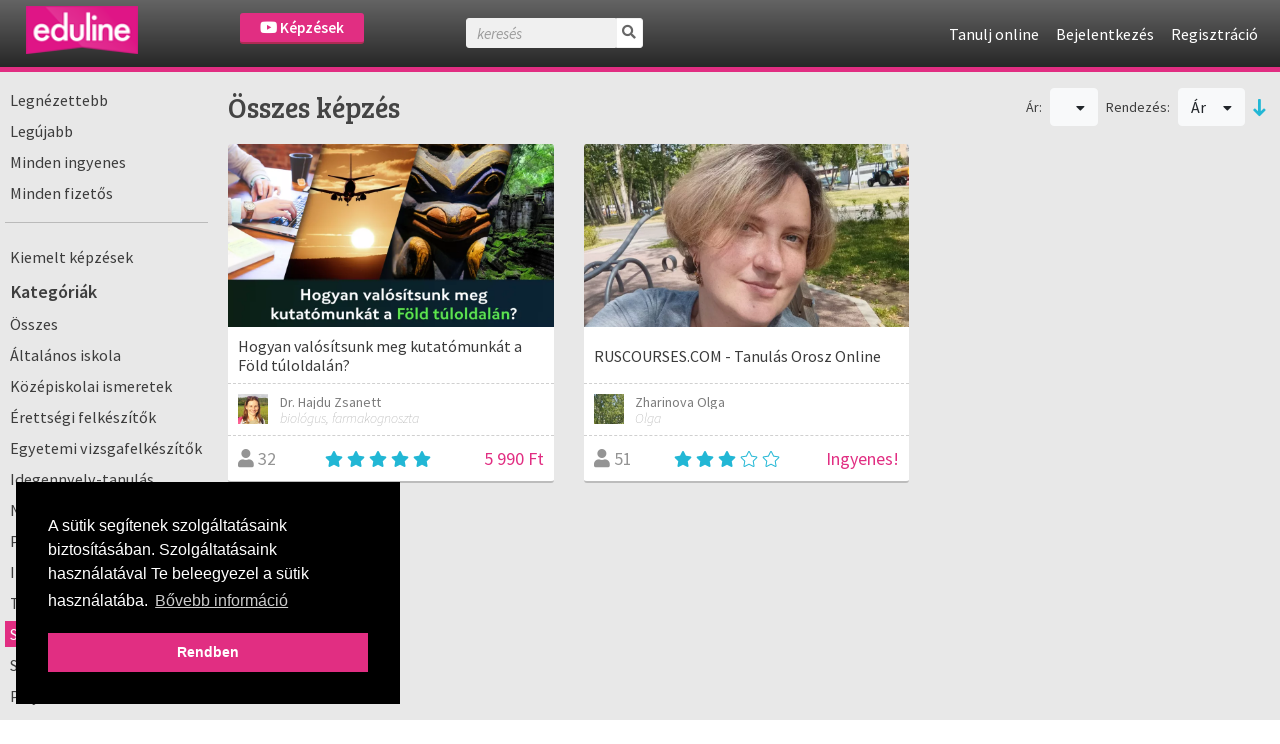

--- FILE ---
content_type: text/html; charset=UTF-8
request_url: https://onlinetanfolyam.eduline.hu/kepzesek/kategoria/97?sort=course_min_price&type=fizetos&direction=desc
body_size: 9436
content:
<!DOCTYPE html>
<html>
<head>
        
<meta http-equiv="Content-Type" content="text/html; charset=utf-8" /> 
<meta name="theme-color" content="#e12e82"/>
<meta name="viewport" content="width=device-width, initial-scale=1, shrink-to-fit=no"/>
<meta name="keywords" content="online, tanulás, oktatás, oktatási platform, képzés, oktatási anyagok, online oktatás, oktatási videók"/>
<meta property="og:type" content="website"/>
<meta property="fb:app_id" content="451507354963082"/>
<meta name="facebook-domain-verification" content="2x3sznf8afn9x2lb7k6rentk7qq5dt"/>
<meta property="og:title" content="Online tanulás Szakmai gyakorlat témakörben"/>
<meta property="og:url" content="https://onlinetanfolyam.eduline.hu/kepzesek/kategoria/97"/>
<meta property="og:image" content="https://onlinetanfolyam.eduline.hu/"/>
<meta property="og:description" content="Böngéssz a számtalan online videó képzés és tréning között a Webuni-n, és találj rá a számodra hasznos tudásra."/>
<meta name="description" content="Böngéssz a számtalan online videó képzés és tréning között a Webuni-n, és találj rá a számodra hasznos tudásra."/>
<meta name="robots" content="noindex"/>
<meta name="robots" content="nofollow"/>
    <meta name="google-site-verification" content="M12lJOSZvVCbvtnFaVgcqu7lgRHT3IPyblTDvTJLyN0"/>
    <link rel="canonical" href="https://onlinetanfolyam.eduline.hu/kepzesek/kategoria/szakmai-gyakorlat">

<!--<link rel="stylesheet" href="//cdnjs.cloudflare.com/ajax/libs/highlight.js/11.3.1/styles/default.min.css">-->
<!--<script src="//cdnjs.cloudflare.com/ajax/libs/highlight.js/11.3.1/highlight.min.js"></script>-->

<title>Online tanulás Szakmai gyakorlat témakörben - eduline.hu</title>


                <link rel="icon" type="image/png" sizes="96x96" href="/img/favicon/eduline/favicon-96x96.png">
            <link rel="icon" type="image/png" sizes="32x32" href="/img/favicon/eduline/favicon-32x32.png">
            <link rel="icon" type="image/png" sizes="16x16" href="/img/favicon/eduline/favicon-16x16.png">
        
<link rel="preconnect" href="https://fonts.gstatic.com">
            <link href="https://fonts.googleapis.com/css2?family=Source+Sans+Pro:ital,wght@0,300;0,400;0,600;1,200;1,300;1,400;1,600&display=swap" rel="stylesheet">
    

    <link rel="stylesheet" type="text/css" href="/css/Vendor/cookieconsent.min.css"/>


            <link rel="stylesheet" type="text/css" href="/css/eduline.css?t=1755174774"/>        <link rel="stylesheet" type="text/css" href="/css/Vendor/tiny-slider.css"/>    <link rel="stylesheet" type="text/css" href="/css/Vendor/owl.carousel.min.css"/>    <link rel="stylesheet" type="text/css" href="/css/Vendor/owl.theme.default.min.css"/>    <link rel="stylesheet" type="text/css" href="/css/Vendor/select2.min.css"/>    <link rel="stylesheet" type="text/css" href="/css/Vendor/fancybox.css"/>    <link rel="stylesheet" type="text/css" href="/css/fontawesome-all.min.css"/>
            <link rel="stylesheet" type="text/css" href="//fonts.googleapis.com/css?family=Source+Sans+Pro:300,400,500,600,700&amp;subset=latin,latin-ext"/>        <link rel="stylesheet" type="text/css" href="//fonts.googleapis.com/css?family=Bree+Serif&amp;subset=latin,latin-ext"/>    


    <script type="text/javascript" src="/js/Vendor/jquery.js"></script>    <script type="text/javascript" src="/js/Vendor/jquery.color.js"></script>    <script type="text/javascript" src="/js/Vendor/jquery.tap.js"></script>    <script type="text/javascript" src="/js/Vendor/jquery.history.js"></script>        <script type="text/javascript" src="/js/Vendor/select2.min.js"></script>    <script type="text/javascript" src="/js/Vendor/fancybox.umd.js"></script>                                                            <script type="text/javascript" src="/js/webuni.js?t=1752589233"></script>    
    
    
        
    
<script type="text/javascript" src="/js/Vendor/responsivemobilemenu.js"></script><script type="text/javascript" src="/modules/bootstrap/js/bootstrap.bundle.min.js"></script><script type="text/javascript" src="/js/Vendor/handlebars.min.js"></script><script type="text/javascript" src="/js/Vendor/vue.min.js"></script><script type="text/javascript" src="/js/Vendor/vuejs-datepicker.min.js"></script><script type="text/javascript" src="/js/Vendor/axios.min.js"></script><script type="text/javascript" src="/js/Vendor/vue-select.js"></script><script type="text/javascript" src="/js/Vendor/vue-tables-2.min.js"></script><script type="text/javascript" src="/js/Vendor/vue2Dropzone.js"></script><script type="text/javascript" src="/js/Vendor/transition.min.js"></script><script type="text/javascript" src="/js/Vendor/dropdown.min.js"></script><script type="text/javascript" src="/js/Vendor/js.cookie.js"></script><script type="text/javascript" src="/js/Vendor/vue-router.min.js"></script><script type="text/javascript" src="/js/Vendor/tiny-slider.js"></script><script type="text/javascript" src="https://cdnjs.cloudflare.com/ajax/libs/tiny-slider/2.9.2/min/tiny-slider.js"></script><script type="text/javascript" src="/js/Vendor/owl.carousel.min.js"></script>

<script type="text/javascript">
    function loadScript(src, async = true) {
        return new Promise((resolve, reject) => {
            const script = document.createElement('script');
            script.src = src;
            script.async = async;
            script.onload = () => resolve(script);
            document.head.appendChild(script);
        });
    }

    function loadStylesheet(href) {
        return new Promise((resolve) => {
            const link = document.createElement('link');
            link.rel = 'stylesheet';
            link.href = href;
            link.onload = resolve;
            document.head.appendChild(link);
        });
    }

    // Set global variables
    if (typeof jwplayer !== 'undefined') {
        //jwplayer.key = 'Jec3IykesrkSHjAXc81vMef/XMRWkcjl1j67+XEA28Webany8hgigfTnkJA=';
    }

    webuni.webroot = '/';
    webuni.confirm = '/pages/confirm';
    webuni.profil_notification = '/notifications/get_profil_notification';
    webuni.price_packages_deletion_confirmation_warning = 'Biztosan törölni szeretnéd a díjcsomagokat?';
    webuni.countryOfDomain = 'hu';
        webuni.translator.translations = {"Bet\u00f6lt\u00e9s...":"Bet\u00f6lt\u00e9s...","course-manager.lessons.count":"%s lecke"};
    

    Vue.component('v-select', VueSelect.VueSelect);
    Vue.component('vue-dropzone', vue2Dropzone);
    const router = new VueRouter({mode: 'history'});
</script>





</head>
<body data-lang="hu" class="l-settings d-flex flex-column  ">

                <script>
            !function(f,b,e,v,n,t,s){if(f.fbq)return;n=f.fbq=function(){n.callMethod?
            n.callMethod.apply(n,arguments):n.queue.push(arguments)};if(!f._fbq)f._fbq=n;
            n.push=n;n.loaded=!0;n.version='2.0';n.queue=[];t=b.createElement(e);t.async=!0;
            t.src=v;s=b.getElementsByTagName(e)[0];s.parentNode.insertBefore(t,s)}(window,
            document,'script','https://connect.facebook.net/en_US/fbevents.js');

            fbq('init', '258533607825896');
            fbq('track', "PageView");

            async function sendFacebookEvent(event = 'UnknownEvent', customData = null, pixelId = null) {

                if (pixelId) {
                    fbq('init', pixelId);
                }

                const payload = {
                    id: new Date().getTime(),
                    event
                };

                if (customData) {
                    payload.custom = customData;

                    if (pixelId) {
                        payload.custom.pixel_id = pixelId;
                    }
                }

                fbq('track', payload.event, customData, {eventID: payload.id});

                response = await fetch(
                    '/trackings/facebook/add',
                     {
                         method: 'POST',
                         headers: {'Content-Type': 'application/json'},
                         body: JSON.stringify(payload)
                     }
                );

                const result = await response.json();
                console.debug(result);
            }
            </script>
            <noscript><img height="1" width="1" alt="" style="display:none" src="https://www.facebook.com/tr?id=258533607825896&ev=PageView&noscript=1" /></noscript>                
<div id="popup">
    <div id="popup-bg"></div>
    <div class="popup-fixed">
        <div class="popup-all">
            <div id="popup-content"></div>
            <div id="popup-close"><i class="fa fa-times"></i></div>

                    </div>
    </div>
</div>

    <div id="webuni-modal" class="modal" tabindex="-1" role="dialog">
    <div class="modal-dialog" role="document">
        <div class="modal-content">
            <div class="modal-header">
                <h5 class="modal-title"></h5>
                <button type="button" class="close" data-dismiss="modal" aria-label="Close">
                    <span aria-hidden="true">&times;</span>
                </button>
            </div>
            <div class="modal-body">
                <p></p>
            </div>
            <div class="modal-footer">
            </div>
        </div>
    </div>
</div>

    
    <header class="header">
    <div class="header-image">
            <a href="/" target="_top"><img src="/img/logos/eduline-logo-105x45.png" class="" alt="Logó" height="48"/></a></div>
            <div class="header-course-button">
            <a href="/kepzesek" class="button"><i class="fab fa-youtube"></i> Képzések</a>    </div>
<div class="header-course-button-mobile">
            <a href="/kepzesek" class="button"><i class="fab fa-youtube"></i></a>    </div>            <div class="header-searchform">
        <form action="/kepzesek" id="searchform" method="get" accept-charset="utf-8">
        <div class="inline-form">
            <input name="search" placeholder="keresés" value="" class="fa-times" type="text" id="CourseSearch"/>            <a href="#" class="searchbutton">
                <i class="fa fa-search"></i>
            </a>
            <a href="#" class="searchclosebutton">
                <i class="fa fa-times" aria-hidden="true"></i>
            </a>
        </div>
        </form>    </div>
        <nav class="nav-menu center">
            <div class="d-flex">
                
                <div>
                    <ul class="menu">
                                                                                    <li class="l1">
                        <a href="/tanulj-online" class="mmk-helper-link" target="_self">Tanulj online</a>                            </li>
                                                        <li class="login">
                    <a href="/bejelentkezes">Bejelentkezés</a>            </li>
            <li>
                    <a href="/regisztracio">Regisztráció</a>                </li>
                        </ul>
                </div>
            </div>
        </nav>
    </header>
    
    <main>
        




<div class="container-fluid courses-index-container">
    <div class="row">
                    <div class="col-12 col-md-3 col-xl-2 course-index col-side-menu d-none d-md-block">
                <ul class="side-menu courses">
                                                                        <li class="vertical-line">
                                <a href="/kepzesek/szuro/most-popular" class="">Legnézettebb</a>                            </li>
                                                    <li class="vertical-line">
                                <a href="/kepzesek/szuro/newest" class="">Legújabb</a>                            </li>
                                                    <li class="vertical-line">
                                <a href="/kepzesek/szuro/free" class="">Minden ingyenes</a>                            </li>
                                                    <li class="vertical-line">
                                <a href="/kepzesek/szuro/paid" class="">Minden fizetős</a>                            </li>
                                            
                    
                    
                                            <hr>
                        <li>
                            <a href="/kepzesek" class=" ">Kiemelt képzések</a>                        </li>
                    
                    
                                                
                                                                        <div class="mt-2"></div>
                        
                        <div class="rmm" data-menu-style="minimal"
                             data-menu-title="Kategóriák">
                            <ul>
                                                                                                <div class="title">Kategóriák</div>
                                                                                                            <li><a href="/kepzesek" class="">Összes</a>                                        </li>
                                                                    
                                                                                                            <li>
                                            <a href="/kepzesek/kategoria/94" class="">Általános iskola</a>                                        </li>
                                                                            <li>
                                            <a href="/kepzesek/kategoria/83" class="">Középiskolai ismeretek</a>                                        </li>
                                                                            <li>
                                            <a href="/kepzesek/kategoria/95" class="">Érettségi felkészítők</a>                                        </li>
                                                                            <li>
                                            <a href="/kepzesek/kategoria/84" class="">Egyetemi vizsgafelkészítők</a>                                        </li>
                                                                            <li>
                                            <a href="/kepzesek/kategoria/85" class="">Idegennyelv-tanulás</a>                                        </li>
                                                                            <li>
                                            <a href="/kepzesek/kategoria/98" class="">Nyelvvizsga felkészítők</a>                                        </li>
                                                                            <li>
                                            <a href="/kepzesek/kategoria/100" class="">Programozás</a>                                        </li>
                                                                            <li>
                                            <a href="/kepzesek/kategoria/87" class="">Informatika</a>                                        </li>
                                                                            <li>
                                            <a href="/kepzesek/kategoria/99" class="">Tanulástámogatás</a>                                        </li>
                                                                            <li>
                                            <a href="/kepzesek/kategoria/97" class="active">Szakmai gyakorlat</a>                                        </li>
                                                                            <li>
                                            <a href="/kepzesek/kategoria/96" class="">Szakdolgozatírás</a>                                        </li>
                                                                            <li>
                                            <a href="/kepzesek/kategoria/86" class="">Pályakezdés</a>                                        </li>
                                                                            <li>
                                            <a href="/kepzesek/kategoria/101" class="">Hobbi</a>                                        </li>
                                                                    

                                
                                
                                                            </ul>
                        </div>
                                    </ul>
            </div><!-- col-12 -->
                                    <div class="content-container col-12 col-md-9 col-xl-10 mt-10">
                                    <div class="row d-none filter-details">
                                                    <div class="col-12 text-center hider close-button-container">
                                <button class="btn btn-block btn-outline-primary"><i class="fa fa-times"></i> Bezárás</button>
                                <div class="loader" style="display: none">
	<svg version="1.1" xmlns="http://www.w3.org/2000/svg"
		 xmlns:xlink="http://www.w3.org/1999/xlink" x="0px" y="0px"
		 width="40px" height="40px" viewBox="0 0 50 50" style="enable-background:new 0 0 50 50;"
		 xml:space="preserve">
		<path fill="#000"
			  d="M25.251,6.461c-10.318,0-18.683,8.365-18.683,18.683h4.068c0-8.071,6.543-14.615,14.615-14.615V6.461z">
			<animateTransform attributeType="xml"
							  attributeName="transform"
							  type="rotate"
							  from="0 25 25"
							  to="360 25 25"
							  dur="0.6s"
							  repeatCount="indefinite">
		</path>
	</svg>
</div>
                            </div>
                        
                        <div class="col-12">
                                                                                            <div class="ui fluid dropdown btn btn-light btn-block">
                                    <i class="far fa-chevron-down float-right"></i>
                                    <div class="default text">Kategória: Szakmai gyakorlat</div>
                                    <div class="menu">
                                        <a href="/kepzesek/kategoria/all" class="item ">Összes</a>
                                                                                
                                                                                                                                <a href="/kepzesek/kategoria/94?sort=course_min_price&amp;type=fizetos&amp;direction=desc" class="item ">Általános iskola</a>                                                                                                                                                                            <a href="/kepzesek/kategoria/83?sort=course_min_price&amp;type=fizetos&amp;direction=desc" class="item ">Középiskolai ismeretek</a>                                                                                                                                                                            <a href="/kepzesek/kategoria/95?sort=course_min_price&amp;type=fizetos&amp;direction=desc" class="item ">Érettségi felkészítők</a>                                                                                                                                                                            <a href="/kepzesek/kategoria/84?sort=course_min_price&amp;type=fizetos&amp;direction=desc" class="item ">Egyetemi vizsgafelkészítők</a>                                                                                                                                                                            <a href="/kepzesek/kategoria/85?sort=course_min_price&amp;type=fizetos&amp;direction=desc" class="item ">Idegennyelv-tanulás</a>                                                                                                                                                                            <a href="/kepzesek/kategoria/98?sort=course_min_price&amp;type=fizetos&amp;direction=desc" class="item ">Nyelvvizsga felkészítők</a>                                                                                                                                                                            <a href="/kepzesek/kategoria/100?sort=course_min_price&amp;type=fizetos&amp;direction=desc" class="item ">Programozás</a>                                                                                                                                                                            <a href="/kepzesek/kategoria/87?sort=course_min_price&amp;type=fizetos&amp;direction=desc" class="item ">Informatika</a>                                                                                                                                                                            <a href="/kepzesek/kategoria/99?sort=course_min_price&amp;type=fizetos&amp;direction=desc" class="item ">Tanulástámogatás</a>                                                                                                                                                                            <a href="/kepzesek/kategoria/97?sort=course_min_price&amp;type=fizetos&amp;direction=desc" class="item active">Szakmai gyakorlat</a>                                                                                                                                                                            <a href="/kepzesek/kategoria/96?sort=course_min_price&amp;type=fizetos&amp;direction=desc" class="item ">Szakdolgozatírás</a>                                                                                                                                                                            <a href="/kepzesek/kategoria/86?sort=course_min_price&amp;type=fizetos&amp;direction=desc" class="item ">Pályakezdés</a>                                                                                                                                                                            <a href="/kepzesek/kategoria/101?sort=course_min_price&amp;type=fizetos&amp;direction=desc" class="item ">Hobbi</a>                                                                                                                        </div>
                                </div>
                            
                            
                            
                                                                                                                            <div class="ui fluid dropdown btn btn-light btn-block">
                                    <i class="far fa-chevron-down float-right"></i>
                                    <div class="default text">Ár: </div>
                                    <div class="menu">
                                                                                    <a class="item "
                                               href="/kepzesek/kategoria/97?sort=course_min_price&direction=desc">
                                                Összes                                            </a>
                                                                                    <a class="item "
                                               href="/kepzesek/kategoria/97?sort=course_min_price&type=free&direction=desc">
                                                Ingyenes                                            </a>
                                                                                    <a class="item "
                                               href="/kepzesek/kategoria/97?sort=course_min_price&type=paid&direction=desc">
                                                Fizetős                                            </a>
                                                                            </div>
                                </div>

                            
                            
                            
                                                            <div class="ui fluid dropdown btn btn-light btn-block">
                                    <i class="far fa-chevron-down float-right"></i>
                                    <div class="default text">Rendezés: Ár</div>
                                    <div class="menu">
                                                                                    <a class="fluid item "
                                               href="/kepzesek/kategoria/97?sort=Course.students_count&type=fizetos&direction=desc">
                                                Népszerűség                                            </a>
                                                                                    <a class="fluid item "
                                               href="/kepzesek/kategoria/97?sort=title&type=fizetos&direction=desc">
                                                ABC                                            </a>
                                                                                    <a class="fluid item "
                                               href="/kepzesek/kategoria/97?sort=Course.rating_avg&type=fizetos&direction=desc">
                                                Értékelés                                            </a>
                                                                                    <a class="fluid item  active"
                                               href="/kepzesek/kategoria/97?sort=course_min_price&type=fizetos&direction=desc">
                                                Ár                                            </a>
                                                                            </div>
                                </div>

                                <div class="ui fluid dropdown btn btn-light btn-block">
                                    <i class="far fa-chevron-down float-right"></i>
                                    <div class="default text">Rendezés iránya: Csökkenő</div>
                                    <div class="menu">
                                        <a href="/courses/indexWithCategory/97?sort=course_min_price&amp;type=fizetos&amp;direction=asc" class="item desc">Csökkenő</a>                                        <a href="/courses/indexWithCategory/97?sort=course_min_price&amp;type=fizetos&amp;direction=asc" class="item desc">Növekvő</a>                                    </div>
                                </div>
                                                    </div>

                                                    <div class="col-12">
                                <div class="row square-buttons-container">
                                                                            <div class="col-6 square-button-container pr-1">
                                                                                        <a href="/kepzesek/szuro/most-popular" class="btn btn-light btn-square btn-block "><i class="fal fa-eye"></i><br />Legnézettebb</a>                                        </div>
                                                                            <div class="col-6 square-button-container pl-1">
                                                                                        <a href="/kepzesek/szuro/newest" class="btn btn-light btn-square btn-block "><i class="fal fa-newspaper"></i><br />Legújabb</a>                                        </div>
                                                                            <div class="col-6 square-button-container pr-1">
                                                                                        <a href="/kepzesek/szuro/free" class="btn btn-light btn-square btn-block "><i class="fal fa-gift"></i><br />Minden ingyenes</a>                                        </div>
                                                                            <div class="col-6 square-button-container pl-1">
                                                                                        <a href="/kepzesek/szuro/paid" class="btn btn-light btn-square btn-block "><i class="fal fa-money-bill-alt"></i><br />Minden fizetős</a>                                        </div>
                                                                    </div>
                            </div>
                        
                        <div class="col-12 text-center">
                            <div class="loader-container">
                                <div class="loader" style="display: none">
	<svg version="1.1" xmlns="http://www.w3.org/2000/svg"
		 xmlns:xlink="http://www.w3.org/1999/xlink" x="0px" y="0px"
		 width="40px" height="40px" viewBox="0 0 50 50" style="enable-background:new 0 0 50 50;"
		 xml:space="preserve">
		<path fill="#000"
			  d="M25.251,6.461c-10.318,0-18.683,8.365-18.683,18.683h4.068c0-8.071,6.543-14.615,14.615-14.615V6.461z">
			<animateTransform attributeType="xml"
							  attributeName="transform"
							  type="rotate"
							  from="0 25 25"
							  to="360 25 25"
							  dur="0.6s"
							  repeatCount="indefinite">
		</path>
	</svg>
</div>
                            </div>
                        </div>

                        <div class="col-12 text-center hider close-button-container">
                            <button class="btn btn-block btn-outline-primary"><i class="fa fa-times"></i> Bezárás</button>
                        </div>

                        <!--<div class="hider-container">
                            <div class="hider hider-icon">
                                <i class="fa fa-circle"></i>
                                <i class="fal fa-chevron-circle-up"></i>
                            </div>
                        </div>-->
                    </div>

                    <div class="row mt-3 mb-2 align-items-center filter-header">
                        <div class="col-12 mb-3 d-md-none refine-container">
                            <button class="btn btn-block btn-outline-primary btn-refine"><i class="far fa-filter"></i> Szűrés</button>
                        </div>
                                                    <div class="col-12 col-lg mt-md-2 mt-lg-0 order-md-last order-lg-first filter-name">
                                                                    Összes képzés                                                            </div>
                            <div class="col-12 col-lg-auto ml-lg-auto d-none d-md-flex align-items-center filters">

                                

                                
                                
                                
                                                                        
                                    <span>Ár:</span>
                                    <div class="ui dropdown btn btn-light ml-2 mr-2">
                                                                                <i class="dropdown icon"></i>
                                        <div class="menu">
                                                                                            <a class="item "
                                                   href="/kepzesek/kategoria/97?sort=course_min_price&direction=desc">
                                                    Összes                                                </a>
                                                                                            <a class="item "
                                                   href="/kepzesek/kategoria/97?sort=course_min_price&type=free&direction=desc">
                                                    Ingyenes                                                </a>
                                                                                            <a class="item "
                                                   href="/kepzesek/kategoria/97?sort=course_min_price&type=paid&direction=desc">
                                                    Fizetős                                                </a>
                                                                                    </div>
                                    </div>
                                
                                
                                                                    <span>Rendezés:</span>
                                    <div class="ui dropdown btn btn-light ml-2 mr-2">
                                        Ár                                        <i class="dropdown icon"></i>
                                        <div class="menu">
                                                                                            <a class="item "
                                                   href="/kepzesek/kategoria/97?sort=Course.students_count&type=fizetos&direction=desc">
                                                    Népszerűség                                                </a>
                                                                                            <a class="item "
                                                   href="/kepzesek/kategoria/97?sort=title&type=fizetos&direction=desc">
                                                    ABC                                                </a>
                                                                                            <a class="item "
                                                   href="/kepzesek/kategoria/97?sort=Course.rating_avg&type=fizetos&direction=desc">
                                                    Értékelés                                                </a>
                                                                                            <a class="item  active"
                                                   href="/kepzesek/kategoria/97?sort=course_min_price&type=fizetos&direction=desc">
                                                    Ár                                                </a>
                                                                                    </div>
                                    </div>
                                    <a href="/courses/indexWithCategory/97?sort=course_min_price&amp;type=fizetos&amp;direction=asc" class="desc"><i class="fa fa-long-arrow-down order"></i></a>                                                            </div>
                                            </div>

                                
                                    <div class="row">
                      <div class="col-12">
                                                      <div class="search-course-blocks row">
                                                                  <div class="course-box-item col-12 col-sm-6 col-md-6 col-lg-6 col-xl-4 col-xxl-3">
                                          <div class="course-box">
        <div class="cover">
    <img src="https://onlinetanfolyam.eduline.hu/media/courses/1573/0ef6c747a0f4ddb789c8a0453859d096eca2453d.png.thumbnail_50.webp" alt="course-image" class="img-fluid" decoding="async"/>        <div class="course-image-overlay">
                    <a href="https://onlinetanfolyam.eduline.hu/kepzes/hogyan-vegezzek-kutatomunkat-a-fold-tuloldalan">
					<div class="cover-text">
						<i class="far fa-eye mr-2"></i> Megtekint
					</div></a>            </div>
</div>
<div class="title-wrapper">
    <div class="title">
        Hogyan valósítsunk meg kutatómunkát a Föld túloldalán?    </div>
    <div class="subtitle">
        Ötletektől az indulásig    </div>
</div><div class="middle-box-wrapper row m-0">
    <div class="teacher-wrapper col-8 col-sm-9 col-md-10 col-lg-9 p-0">
                    <div class="teacher row m-0 current" >
                <div class="image col-2 col-sm-2 p-0">
                    <img src="https://onlinetanfolyam.eduline.hu/media/users/24109/c417ebd7c7126d7b683a28b1be75bd889f055adb.jpg" alt="Dr. Hajdu Zsanett" width="30" height="30"/>                </div>
                <div class="text-wrapper col-10 col-sm-10 p-0 pl-1">
                    <div class="name">Dr. Hajdu Zsanett</div>
                    <div class="description">biológus, farmakognoszta</div>
                </div>
            </div>
            </div>

    
    <div class="wishList-wrapper d-none">
            <a href="/wishlists/toggle_status/1573"
           data-course-id="1573"
           class="btn btn-outline-primary btn-block btn-sm btn-wishList">
            <i class="fal fa-heart mr-1"></i><span>Kívánságlistára</span>
        </a>
        <div class="in-progress-badge-wrapper" style="display: none;" data-course-id="1573">
            <div class="badge-wrapper d-flex align-items-center ml-auto">
                


<span class=" badge badge-info">elbírálás alatt</span>


            </div>
        </div>
    </div>
</div><div class="bottom-box">
                        <div class="members">
            <i class="fa fa-user"></i>
            32        </div>
                            <div class="rate">
            <i class="fa fa-star mr-1"></i><i class="fa fa-star mr-1"></i><i class="fa fa-star mr-1"></i><i class="fa fa-star mr-1"></i><i class="fa fa-star mr-1"></i>        </div>
                        <div class="price">
                            5 990 Ft                    </div>
    </div>    </div>
                                  </div>
                                                                  <div class="course-box-item col-12 col-sm-6 col-md-6 col-lg-6 col-xl-4 col-xxl-3">
                                          <div class="course-box">
        <div class="cover">
    <img src="https://onlinetanfolyam.eduline.hu/media/courses/7009/67f04932f2472a725c497f87b9c43c14c9c9c348.jpg.thumbnail_50.webp" alt="course-image" class="img-fluid" decoding="async"/>        <div class="course-image-overlay">
                    <a href="https://onlinetanfolyam.eduline.hu/kepzes/tanulas-orosz-online">
					<div class="cover-text">
						<i class="far fa-eye mr-2"></i> Megtekint
					</div></a>            </div>
</div>
<div class="title-wrapper">
    <div class="title">
        RUSCOURSES.COM - Tanulás Orosz Online    </div>
    <div class="subtitle">
        Tanulás Orosz Online    </div>
</div><div class="middle-box-wrapper row m-0">
    <div class="teacher-wrapper col-8 col-sm-9 col-md-10 col-lg-9 p-0">
                    <div class="teacher row m-0 current" >
                <div class="image col-2 col-sm-2 p-0">
                    <img src="https://onlinetanfolyam.eduline.hu/media/users/178578/9e9edea4320653dc4d6e8eed47ff52e17e0e6b67.jpg.thumbnail.webp" alt="Zharinova Olga" width="30" height="30"/>                </div>
                <div class="text-wrapper col-10 col-sm-10 p-0 pl-1">
                    <div class="name">Zharinova Olga</div>
                    <div class="description">Olga</div>
                </div>
            </div>
            </div>

    
    <div class="wishList-wrapper d-none">
            <a href="/wishlists/toggle_status/7009"
           data-course-id="7009"
           class="btn btn-outline-primary btn-block btn-sm btn-wishList">
            <i class="fal fa-heart mr-1"></i><span>Kívánságlistára</span>
        </a>
        <div class="in-progress-badge-wrapper" style="display: none;" data-course-id="7009">
            <div class="badge-wrapper d-flex align-items-center ml-auto">
                


<span class=" badge badge-info">elbírálás alatt</span>


            </div>
        </div>
    </div>
</div><div class="bottom-box">
                        <div class="members">
            <i class="fa fa-user"></i>
            51        </div>
                            <div class="rate">
            <i class="fa fa-star mr-1"></i><i class="fa fa-star mr-1"></i><i class="fa fa-star mr-1"></i><i class="fal fa-star mr-1"></i><i class="fal fa-star mr-1"></i>        </div>
                        <div class="price">
                            Ingyenes!                    </div>
    </div>    </div>
                                  </div>
                                                            </div>
                          
                      </div>
                    </div>
                            </div>
        
    </div><!-- row -->

    <div class="row">
        <div class="paginator col-12">
                    </div>
    </div>

    
    
</div>


<script type="text/javascript" src="/js/webuni.courses-index.js"></script>    </main>

        <footer>
<div class="footer-line"></div>
<div class="container-fluid footer">
    <div class="row ml-2 mr-2 pt-sm-3 pb-sm-3">
        <div class="col-12 col-sm-7 pt-3 pb-3 s-left">
                            <div class="row text-center text-sm-left">
                    <div class="col-12 col-sm-auto col-xl-3 mt-sm-3 mt-lg-0">
                        <a href="http://eduline.hu" target="_blank"><img src="/img/logos/eduline-logo-2050x890.png" alt="Logó" style="width: 100%; max-width: 170px"/></a>                    </div>
                    <div class="col-12 col-sm-auto col-xl-4 mb-3">
                        <div class="font-weight-bold">Kövess bennünket!</div>
                        <span class="fa-stack fa-lg mt-2 mr-2">
                            <a href="//www.facebook.com/eduline.hu/" target="_blank" title="eduline.hu | Facebook">
                                <i class="fa fa-circle fa-stack-2x"></i>
                                <i class="fab fa-facebook-f fa-stack-1x fa-inverse"></i>
                            </a>
                        </span>
                        <span class="fa-stack fa-lg mt-2 mr-2">
                            <a href="https://twitter.com/edulinehvg" target="_blank" title="eduline.hu | Twitter">
                                <i class="fa fa-circle fa-stack-2x"></i>
                                <i class="fab fa-twitter fa-stack-1x fa-inverse"></i>
                            </a>
                        </span>
                        <span class="fa-stack fa-lg mt-2 mr-2">
                            <a href="https://www.youtube.com/user/hvgeduline" target="_blank" title="eduline.hu | Youtube">
                                <i class="fa fa-circle fa-stack-2x"></i>
                                <i class="fab fa-youtube fa-stack-1x fa-inverse"></i>
                            </a>
                        </span>
                        <span class="fa-stack fa-lg mt-2">
                            <a href="https://plus.google.com/102241389861136666158?hl=hu" target="_blank"
                               title="eduline.hu | Google Plus">
                                <i class="fa fa-circle fa-stack-2x"></i>
                                <i class="fab fa-google-plus-g fa-stack-1x fa-inverse"></i>
                            </a>
                        </span>
                    </div>
                    <div class="col-6 col-lg-auto col-xl-2">
                        <div class="row">
                            <div class="col-12 mb-1 font-weight-bold">Kapcsolat</div>
                            <div class="col-12 mt-1"><a href="mailto:eduline@eduline.hu">Írj nekünk!</a></div>
                            <div class="col-12 mt-1">
                                <a href="http://eduline.hu/egyeb/2000/3/5/impresszum" target="_blank">Impresszum</a>                            </div>
                            <div class="col-12 mt-1">
                                <a href="https://hvg.hu/adatvedelem" target="_blank">Adatkezelési tájékoztató</a>                            </div>
                        </div>
                    </div>
                    <div class="col-6 col-xl-3">
                        <div class="row">
                            <div class="col-12 mb-1 font-weight-bold">Eduline</div>
                            <div class="col-12 mt-1">
                                <a href="https://jobline.hu/allasok/162,75,76,49,50,56,65?utm_source=eduline&amp;utm_medium=link&amp;utm_campaign=palyakezdo_allasok" target="_blank">Állások pályakezdőknek</a>                            </div>
                            <div class="col-12 mt-1">
                                <a href="http://eduline.hu/rangsor" target="_blank">Rangsor</a>                            </div>
                            <div class="col-12 mt-1">
                                <a href="http://eduline.hu/cimke/campus+life" target="_blank">Campus life</a>                            </div>
                            <div class="col-12 mt-1">
                                <a href="http://eduline.hu/felveteli_ponthatarok_2017" target="_blank">Ponthatárok 2017</a>                            </div>
                            <div class="col-12 mt-1">
                                <a href="http://eduline.hu/felveteli_pontszamito_kalkulator" target="_blank">Pontszámító kalkulátor</a>                            </div>
                        </div>
                    </div>
                </div>
                    </div>
        <div class="col-12 col-sm-5 pb-3 s-right">
            <div class="row">
                <div class="col-12 col-xxl-6">
                    <div class="row d-flex justify-content-center">
                                                <div class="col col-md-6 pt-3 mt-sm-3 mt-md-0">
                            <a href="https://webuni.hu/" target="_blank"><img src="/img/logos/webuni-logo-388-174.png" alt="Logó" style="width: 100%; max-width: 170px"/></a>                        </div>
                                                                        <div class="col-12 col-md-6 pt-3 text-center text-sm-left">
                            <div class="font-weight-bold mb-2">Kövess bennünket!</div>
                            <span class="fa-stack fa-lg mr-2">
                                <a href="//www.facebook.com/webuni.hu" target="_blank" title="webuni.hu | Facebook">
                                    <i class="fa fa-circle fa-stack-2x"></i>
                                    <i class="fab fa-facebook-f fa-stack-1x fa-inverse"></i>
                                </a>
                            </span>
                                                                                    <span class="fa-stack fa-lg mr-2">
                                <a href="//instagram.com/webuni" target="_blank" title="webuni.hu | Instagram">
                                    <i class="fa fa-circle fa-stack-2x"></i>
                                    <i class="fab fa-instagram fa-stack-1x fa-inverse"></i>
                                </a>
                            </span>
                        </div>
                                            </div>
                </div>
                <div class="col-12 col-xxl-6">
                    <div class="row text-center text-sm-left">
                        
                                                    <div class="col-6 col-md-3 pt-3">
                                <div class="row">
                                    <div class="col-12 mb-1 font-weight-bold">Oktatóknak</div>

                                                                            <div class="col-12 mt-1"><a href="https://webuni.hu/tanits-online" target="_blank">Taníts online</a></div>
                                    
                                    
                                                                    </div>
                            </div>
                        
                        
                                                    <div class="col-6 col-md-3 pt-3">
                                <div class="row">
                                    <div class="col-12 mb-1 font-weight-bold">Info</div>

                                                                            <div class="col-12 mt-1"><a href="/altalanos-adatkezelesi-tajekoztato">Adatkezelési&nbsp;tájékoztató</a></div>
                                    
                                                                            <div class="col-12 mt-1"><a href="/aszf">ÁSZF</a></div>
                                    
                                                                            <div class="col-12 mt-1"><a href="/gyik">GYIK</a></div>
                                                                    </div>
                            </div>
                                            </div>
                </div>
            </div>
        </div>
    </div>
            <div class="row pt-3 pb-2 logo2">
            <div class="col">
                <img src="/img/logos/banks/otp_bank.png" alt="OTP bank logó"/>                <a href="https://www.barion.com/hu/tajekoztato-biztonsagos-online-fizetesrol" target="_blank"><img src="/img/logos/banks/barion.png" alt="Barion logó"/></a>                <img src="/img/logos/banks/visa_logo_color.png" alt="Visa logó"/>                <img src="/img/logos/banks/mastercard_logo_color.png" alt="Master logó"/>                <img src="/img/logos/banks/maestro_logo_color.png" alt="Maestro logó"/>                <img src="/img/logos/banks/amex_logo_color.png" alt="Americanexpress logó"/>                <img src="/img/logos/banks/bizspark.png" alt="BizSpark logó"/>            </div>
        </div>
    </div>
</footer>
    
    <div
        id="smartsupp-toggle"
        class="d-none pointer"
    >
        <i class="far fa-arrow-circle-up fa-2x" style="color: #1bbc9d;"></i>
    </div>

    <!-- Smartsupp Live Chat script -->
    <script type="text/javascript">
        const smartsuppChatWithCloseButton = false;
            var _smartsupp = _smartsupp || {};
            _smartsupp.key = '7ceeb00aa66b76a7c231c10e9b5e1034e44e08de';

            
            window.smartsupp||(function(d) {
                var s,c,o=smartsupp=function(){ o._.push(arguments)};o._=[];
                s=d.getElementsByTagName('script')[0];c=d.createElement('script');
                c.type='text/javascript';c.charset='utf-8';c.async=true;
                c.src='//www.smartsuppchat.com/loader.js?';s.parentNode.insertBefore(c,s);
            })(document);


                        smartsupp('language', 'hu');
            
            if (localStorage.getItem('smartSuppChatDisabled') !== null) {
                smartsupp('chat:hide');
            }

                            smartsupp('translate', {
                    online: {
                        textareaPlaceholder: 'Írd ide az üzenetedet, majd nyomd meg a «küldés» gombot.'
                    },
                    offline: {
                        name: 'Kinek címezhetjük? Írd ide a neved:',
                        email: 'Hová kéred a választ? Írd ide az e-mail címed:',
                        message: 'Várjuk a kérdésedet:',
                        submit: 'Elküldöm az üzenetet',
                        successDesc: 'Az üzenet küldése sikeres volt. Hamarosan felvesszük veled a kapcsolatot.'
                    }
                }, 'hu');
            
                    
            smartsupp('theme:color', '#e12e82');
            smartsupp('variables', []);

            if (smartsuppChatWithCloseButton) {
                // Observing chat application initialization
                const observer = new WebKitMutationObserver((mutations) => {
                    mutations.forEach((mutation) => {
                        for (let i = 0; i < mutation.addedNodes.length; i++) {
                            if (mutation.addedNodes[i].id == "chat-application") {
                                // We have found our initialized Smartsupp Chat
                                setTimeout(() => {
                                    const target = document.querySelector('#chat-application');
                                    const wrapper = document.createElement('div');

                                    wrapper.style = "display: flex; justify-content: end; cursor: pointer;";
                                    wrapper.innerHTML = `<i class="far fa-arrow-circle-down" style="color: #1bbc9d"></i>`;

                                    target.insertBefore(wrapper, target.firstChild);
                                    $('#chat-application').css('overflow', '');

                                    wrapper.addEventListener('click', () => {
                                        localStorage.setItem('smartSuppChatDisabled', "true");
                                        window.smartsupp('chat:hide');
                                        $('#smartsupp-toggle').toggleClass('d-none');
                                    });

                                    observer.disconnect();
                                }, 300);
                            }
                        }
                    });
                });

                observer.observe(document, {
                    subtree: true,
                    childList: true,
                    attributes: true,
                    attributeFilter : ['style']
                });
            }

        $('#smartsupp-toggle').on('click', function(e) {
            $('#smartsupp-toggle').toggleClass('d-none');

            localStorage.removeItem('smartSuppChatDisabled');

            smartsupp('chat:show');
            setTimeout(() => {
                $('#chat-application').css('overflow', '');
            });
        });

        if (localStorage.getItem('smartSuppChatDisabled')) {
            $('#smartsupp-toggle').toggleClass('d-none');
        }

        
    </script>
                <script type="text/javascript" src="/js/Vendor/cookieconsent.min.js"></script>        <script>
            window.addEventListener("load", function(){
                window.cookieconsent.initialise({
                    "palette": {
                        "popup": {
                            "background": "#000"
                        },
                        "button": {
                            "background": "#e12e82",
                            "text": "#ffffff"
                        }
                    },
                    "position": "bottom-left",
                    "content": {
                        "message":  "A sütik segítenek szolgáltatásaink biztosításában. Szolgáltatásaink használatával Te beleegyezel a sütik használatába.",
                        "dismiss": "Rendben",
                        "link": "Bővebb információ"
                    }
                })});
        </script>
                
    <div class="popup-container">
                    </div>

        <script>
        window.addEventListener("load", function() {
            axios.defaults.headers.withCredentials = true;
            axios.defaults.timeout = 5000;
        });
    </script>

    </body>
</html>
